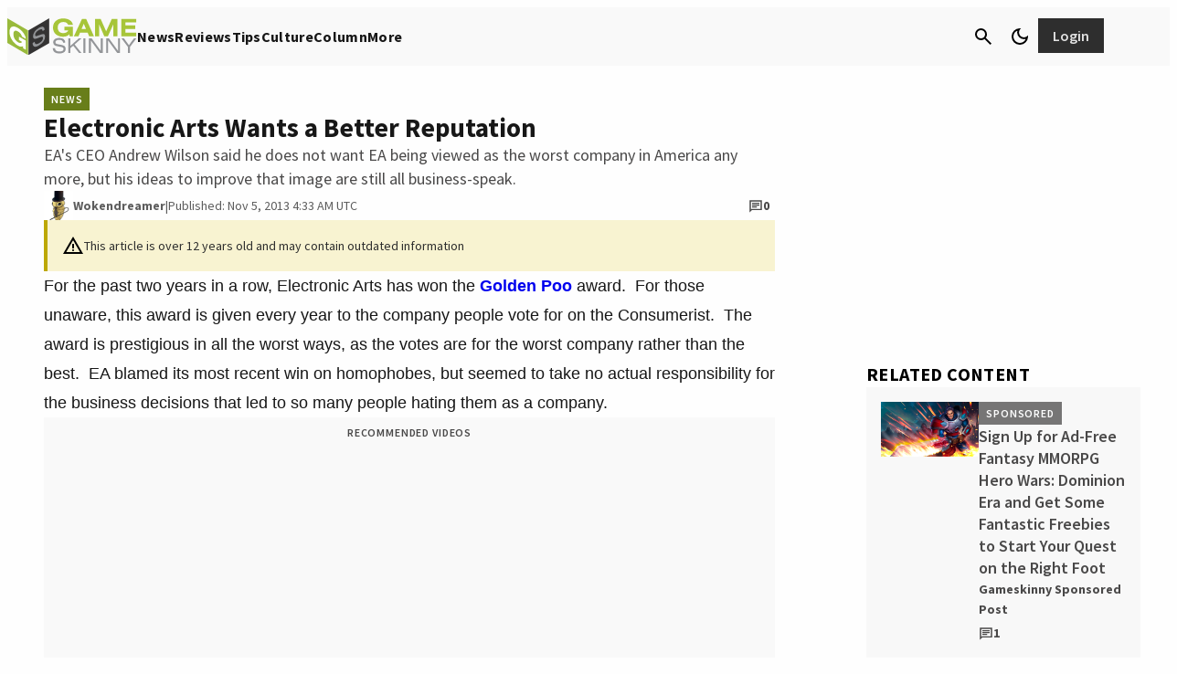

--- FILE ---
content_type: application/javascript
request_url: https://www.gameskinny.com/var/www/wp-content/plugins/gamurs-wordpress-blocks/js/build/preload-openweb-finite-scroll.js?ver=2025-04-11
body_size: -192
content:
!function(){let t=Array.from(document.body.classList).filter((t=>t.startsWith("postid-")))[0];if(t){if(t=t.split("-")[1],!t)return;window.growthbook_queue=window.growthbook_queue||[],window.growthbook_queue.push((e=>{const n=()=>{if(e.isOn("finite-article-experience")){document.getElementById(`comments-btn-${t}`)&&(document.getElementById(`comments-btn-${t}`).click(),document.getElementById(`comments-btn-${t}`).style.display="none"),__OPEN_WEB__.initOW()}};n(),document.addEventListener("growthbookdata",n)}))}}();


--- FILE ---
content_type: image/svg+xml
request_url: https://www.gameskinny.com/wp-content/images/GameSkinny%20-%20stacked%20logo.svg
body_size: 1066
content:
<?xml version="1.0" encoding="UTF-8"?><svg id="Layer_1" xmlns="http://www.w3.org/2000/svg" viewBox="0 0 616.44 173.3"><defs><style>.cls-1{fill:#fff;}.cls-2{fill:#a7c539;}.cls-3{fill:#939598;}.cls-4{fill:#99ba3c;}.cls-5{fill:#343333;}</style></defs><path class="cls-2" d="m266.08,86.97c-13.16,0-24.73-3.98-32.66-10.21-10.44-8.16-15.31-18.94-15.31-32.89,0-25.96,18.94-43.09,49.1-43.09,25.97,0,43.66,12.82,46.04,30.5h-22.34c-3.74-9.18-11.57-13.72-23.7-13.72-16.33,0-26.53,9.98-26.53,26.31s10.2,26.2,26.53,26.2c11.45,0,20.3-5.22,24.04-13.27h-18.6v-16.78h40.37v44.79h-15.54l-1.13-9.18c-7.83,7.6-17.69,11.34-30.28,11.34"/><path class="cls-2" d="m356.63,2.94h19.73l37.31,81.87h-22.79l-7.5-17.35h-36.05l-7.37,17.35h-22.12L356.63,2.94Zm19.39,47.97l-11-25.29-10.66,25.29h21.66Z"/><polygon class="cls-2" points="418.94 2.94 445.47 2.94 471.9 61.57 499 2.94 525.31 2.94 525.31 84.82 505.57 84.82 505.57 30.15 480.18 84.82 463.05 84.82 438.67 29.25 438.67 84.82 418.94 84.82 418.94 2.94"/><polygon class="cls-2" points="543.75 2.94 616.44 2.94 616.44 19.72 564.27 19.72 564.27 33.34 610.77 33.34 610.77 50.12 564.27 50.12 564.27 68.03 616.44 68.03 616.44 84.82 543.75 84.82 543.75 2.94"/><path class="cls-3" d="m227.46,140.44c.38,10.93,7.48,16.1,21.76,16.1,12.47,0,19.18-4.41,19.18-11.7,0-5.76-3.74-8.34-11.89-9.78l-17.16-3.07c-13.52-2.4-20.04-7.86-20.04-18.31,0-13.05,10.07-20.9,29.25-20.9,17.74,0,27.42,7.86,27.62,21.96h-9.79c-.67-8.92-6.61-12.95-18.6-12.95s-18.12,4.02-18.12,11.03c0,5.65,3.93,7.76,12.28,9.39l15.24,2.97c14.58,2.78,21.48,7.19,21.48,18.79,0,13.42-10.54,21.67-30.01,21.67-20.71,0-31.25-8.53-31.55-25.21h10.36Z"/><polygon class="cls-3" points="291.36 94.61 301.14 94.61 301.14 130.18 341.6 94.61 354.16 94.61 321.27 123.37 354.26 163.83 342.76 163.83 314.66 129.22 301.14 140.82 301.14 163.83 291.36 163.83 291.36 94.61"/><rect class="cls-3" x="363.12" y="94.61" width="9.77" height="69.22"/><polygon class="cls-3" points="389.5 94.61 402.73 94.61 446.36 153.67 446.36 94.61 455.85 94.61 455.85 163.83 442.61 163.83 399.09 104.77 399.09 163.83 389.5 163.83 389.5 94.61"/><polygon class="cls-3" points="471.91 94.61 485.14 94.61 528.77 153.67 528.77 94.61 538.26 94.61 538.26 163.83 525.02 163.83 481.5 104.77 481.5 163.83 471.91 163.83 471.91 94.61"/><polygon class="cls-3" points="575.89 134.97 544.91 94.61 556.81 94.61 580.68 126.82 604.75 94.61 616.44 94.61 585.67 134.97 585.67 163.83 575.89 163.83 575.89 134.97"/><polygon class="cls-4" points="98.94 173.3 0 116.39 0 0 98.94 56.91 98.94 173.3"/><path class="cls-1" d="m49.81,128.44c-10.8-6.21-20.29-15.52-26.81-25.28-8.57-12.81-12.57-25.51-12.57-38.99,0-25.07,15.55-32.67,40.31-18.42,21.32,12.26,35.83,32.99,37.79,51.19l-18.34-10.55c-3.07-10.64-9.49-18.71-19.45-24.44-13.41-7.71-21.78-2.89-21.78,12.87s8.37,30.12,21.78,37.83c9.4,5.41,16.66,4.54,19.73-1.47l-15.26-8.78v-16.2l33.13,19.06v43.25l-12.75-7.33-.93-9.4c-6.42,3.64-14.52,2.6-24.85-3.34"/><polygon class="cls-5" points="200 116.74 101.12 173.28 101.12 56.89 200 .35 200 116.74"/><path class="cls-3" d="m130.85,110.82c.37,12.21,7.22,14.17,21.01,6.28,12.04-6.88,18.51-15.6,18.51-23.87,0-6.54-3.61-7.41-11.48-4.55l-16.56,5.98c-13.05,4.74-19.35,2.13-19.35-9.74,0-14.83,9.72-29.31,28.24-39.9,17.12-9.79,26.47-6.21,26.66,9.71l-9.45,5.4c-.65-9.77-6.38-11.06-17.95-4.45-11.57,6.62-17.5,14.58-17.5,22.54,0,6.42,3.79,6.65,11.85,3.9l14.71-5.03c14.07-4.88,20.74-3.68,20.74,9.5,0,15.25-10.18,30.45-28.97,41.19-19.99,11.43-30.17,7.56-30.45-11.24l10-5.72Z"/></svg>

--- FILE ---
content_type: application/javascript
request_url: https://www.gameskinny.com/wp-json/navy/v1/tag?pid=A-6154B898BBD8E7536A775AC9-19&environment=production&disableServices=null
body_size: 8768
content:
!(function(M,_name){M[_name]=M[_name]||function h(){(h.q=h.q||[]).push(arguments)},M[_name].v=M[_name].v||2,M[_name].s="3";!(function(M,h,Z){M[decodeURI(decodeURI('%255f%255%66ad%256d%256%39%72%2561%6c%255fg%25%36%35%25%37%34C%6fn%257%33%65n%74F%256%66%257%32%47%25%354%254d'))]=function(h){function R(M,Z){h((function(M,h){const Z=M&&M.purpose&&M.purpose.consents||{};return{adConsentGranted:h||!!Z[1],adUserData:h||!!Z[7],adPersonalization:h||!!Z[3],analyticsConsentGranted:h||!!Z[1],personalizationConsentGranted:h||!!Z[5],functionalityConsentGranted:h||!1,securityConsentGranted:h||!0}})(M,!Z))}M[_name](Z,"cmp.loaded",(function(h){h&&h.tcData&&h.tcData.gdprApplies?(h.consentKnown&&R(h.tcData,!0),M[_name](Z,"cmp.updated",(function(M){R(M.tcData,!0)}))):R({},!1)}))}})(window,0,"after");})(window,decodeURI(decodeURI('%2561dm%25%36%39%72%61%6c')));!(function(M,h,Z,R,o,a,b,v,S,y,Y,q,A,T,B,r,U,C,x,D,n,O,c,W,t){function w(Z,a){navigator.onLine&&D&&(D=!1,(a=(function(M,h,Z){if(!r)return!1;for(h=(M=r.getEntriesByType("resource")).length;Z=M[--h];)if(!Z.deliveryType&&Z.transferSize>300&&Z.fetchStart>U)return!0;return!1})())||(t=8),!n&&x&&(t=16),!n&&!a||(function(Z,a,b){if(!/bot|spider|headlesschrome|java\//i.test(navigator.userAgent||"")&&(new(function(){Z=(function h(e,t,r,n){if(!e||(function e(r,n,i,o){for(o=0;r&&o<r.length;o+=2)o>0&&(r[o+1]||[]).unshift(i),i=(n=t[r[o]])&&n(e,r[o+1]||[]);return i})(e))return r.apply(this,n||[])}([0,[[[1,[[[2,[[4,["%2561%64%256d%62%2565%256%65%2565%66%69%2574%2573"],3,[""]]]]]]]]]],[function c(e,t){for(var r=t[0]&&t[0].length>0,n=0;r&&n<t[0].length;n++)r=e(t[0][n]);return r},function c(e,t){for(var r=t[0]&&t[0].length>0,n=0;r&&n<t[0].length;n++)r=e(t[0][n]);return r},function a(e,t){return!e(t[0])},function u(e,t,r,n){return r=t[0]||"",(n=t[1]||"")?-1!==r.indexOf(n):!!r},function f(e,t,r){return(r=(document.cookie||"").match(new RegExp("(^|;\\s*)"+decodeURI(decodeURI(t[0]))+"\\s*=\\s*([^;]+)")))?r[2]:void 0}],function(d,c,e,f,i,m,y){e=d.createElement("div");e.innerHTML="<div class=\"DCDOr\"><div class=\"eRIqgq a__s1p0xe8r-0\"><div class=\"lmmqeT a__s1p0xe8r-0\"><div display=\"inline-block\" class=\"hCVVKD\"><img src=\"[data-uri]\" class=\"hgqALM\"><\/img><\/div><div class=\"kpReD\"><h3 class=\"kMGqeO\">Disable Your Adblocker<\/h3><div class=\"eFEjHN\">We use ads to keep our content free. To access our site, disable your adblocker.<\/div><button data-2qdcj-0 data-pu77v6az8a=\"https://my.%67e%74%61d%6dir%61%6c.com/instructions\" class=\"ipdxMt a__s1p0xe8r-1\">Disable my adblocker<\/button><\/div><\/div><\/div><div class=\"ddIumf\"><span class=\"bRORkN\">Need help? <a href=\"https://ge%74%61dmir%61%6c.typeform.com/to/s8M2nY5H\" target=\"_blank\" class=\"izqWcg\">Contact support<\/a><\/span><span class=\"bRORkN\">|<\/span><span class=\"bRORkN\"><a href=\"https://g%65%74admir%61%6c.com/pb/\" target=\"_blank\" class=\"izqWcg\">We're using <img src=\"https://pubimgs.net/412d3631353442383938424244384537353336413737354143392d3139_logo.svg\" class=\"ggJJaU\"><\/img><\/a><\/span><\/div><\/div>";f=["click",function(e){var t=e.currentTarget.getAttribute("data-pu77v6az8a"),r=e.currentTarget.parentElement,n=document.createElement("iframe");n.src=t,n.style="margin: 36px 0;outline: 0;border: 0;width: 100%;height: 400px;",r.replaceWith(n);var i=function(e){var t=e.data,o=t.goBack,c=t.blockerDisabled;o?(n.replaceWith(r),window.removeEventListener("message",i)):c&&window.location.reload()};window.addEventListener("message",i)}];for (i=0;i<f.length;i+=2){(m=e.querySelector('[data-2qdcj-'+i+']'))&&m.addEventListener(f[i],f[i+1])}y=d.createElement("style");y[c](d.createTextNode(".DCDOr{all:initial;position:fixed;top:0;right:0;bottom:0;left:0;font-family:Arial;overflow:auto;background-color:rgba(255,255,255,1);z-index:2147483647;}.DCDOr .a__s1p0xe8r-0{width:100%;height:100%;margin:0 auto;}.DCDOr .a__s1p0xe8r-1{cursor:pointer;border:none;font-weight:700;}.eRIqgq{max-width:740px;position:relative;}.lmmqeT{box-sizing:border-box;display:-webkit-box;display:-webkit-flex;display:-ms-flexbox;display:flex;-webkit-flex-direction:row;-ms-flex-direction:row;flex-direction:row;-webkit-align-items:center;-webkit-box-align:center;-ms-flex-align:center;align-items:center;-webkit-box-pack:center;-webkit-justify-content:center;-ms-flex-pack:center;justify-content:center;}.kpReD{display:inline-block;max-width:350px;width:100%;margin-left:48px;padding-left:48px;border-left:1px solid #121e401f;color:rgba(59,71,107,1);}.ddIumf{position:fixed;bottom:0;height:40px;width:100%;text-align:center;line-height:40px;font-size:13px;color:rgba(153,153,153,1);background-color:rgba(153,153,153,0.4);}.hCVVKD{display:inline-block;}.hgqALM{max-width:150px;max-height:150px;}.ggJJaU{height:15px;vertical-align:middle;}.kMGqeO{box-sizing:border-box;text-align:left;margin:0 0 5px;font-size:24px;line-height:28px;font-weight:500;}.eFEjHN{box-sizing:border-box;text-align:left;margin:0 0 15px;font-size:14px;line-height:22px;}.bRORkN{display:inline-block;margin-right:5px;line-height:40px;}.izqWcg{-webkit-text-decoration:none;text-decoration:none;color:rgba(153,153,153,1);}.ipdxMt{width:100%;height:33px;background-color:rgba(131,158,27,1);color:rgba(255,255,255,1);border-radius:3px;margin-bottom:24px;}"));d.body[c](y);d.body[c](e);window[decodeURI(decodeURI('%255f%61dmS%2574a%74%69%2563%25%345%6e%67%25%361%67%25%365%255%32%65%256%65%256%34%256%35%25%37%32%2565%256%34'))]=!0;return {"candidates":[{"batchID":"645be0566171a9d57b5e5030","candidateID":"645be0566171a9d57b5e502f","groups":["purpose:failsafe"],"payload":{"name":"Failsafe"},"payloadType":"template","simpleCriteria":{},"triggers":[{"type":"adblockerDisabled"}],"tsUpdated":1745429741.88}]}},[document,"appendChild"]))}),!y++)){a=h.sessionStorage;try{b=JSON.parse(a[R(R(Y))]).slice(-4)}catch(v){b=[]}b.push([o(),{p:""+h.location,r:""+M.referrer,cs:Z,t:1,fc:t}]),a[R(R(Y))]=JSON.stringify(b)}})())}r=h.performance,x=h.fetch,A=R(R('%25%361%2564%256%64i%25%37%32a%256c')),T=R(R('ad%256d%72%256%63L%6fa%64%65%64')),D=!x,(function F(R,a,y,Y,c,W){function t(){h[T]&&Z(B),W||h[A]&&h[A].a&&"function"==typeof h[A].a.ready||E()}function E(M){y&&c.removeChild(y),Z(B),M&&!1===M.isTrusted||a>=4?(h.setTimeout(w,n!==undefined||D?0:Math.max(4e3-(o()-C),Math.max(2e3-((r&&r.now())-U),0))),D=!0):F(a<2?R:q,++a)}(W=R===q)&&3===a&&x(R).then((function(M){M.ok?M.text().then((function(M){M.includes(T)?Z(B):E({})}),(function(M){E({})})):E({})}),(function(M){E({})})),y=M.createElement(b),Y=M[S](b)[0],c=Y.parentNode,y.async=1,y.src=R,1==a&&x&&(C=o(),x((function(Z,R,o,a,b,v,y,Y){for(R=(Z=M[S]("link")).length,a=(h.origin||"").length||1;a&&(o=Z[--R]);)if(b=(o.href||"").substring(0,a),y=0===(o.type||"").indexOf("image/"),Y="icon"===o.rel||(o.rel||"").indexOf(" icon")>=0,(y||Y)&&("/"===b[0]||b===h.origin)&&(v=o.href,y&&Y))return o.href;return v||"/favicon.ico"})(),{mode:"no-cors",credentials:"omit",cache:"no-cache"}).then((function(){n=!0,w()}),(function(M){n=!1}))),O=0,1===a&&O?O(y,(function(M){M||t()})):y[v]&&(B=h.setTimeout(t,W?3e4:6e3),y[v]("error",E),y[v]("load",t)),c.insertBefore(y,Y)})("https://inventorycache.com/assets/js/idqf2oa/0s3nrmu1elb3fckb3l2w2h.vendor.js",0),U=r&&r.now()})(document,window,clearTimeout,decodeURI,Date.now,0,"script","addEventListener","getElementsByTagName",0,'%61fs%257%36%256%39si%25%37%34s',"https://succeedscene.com/a/ads/header.js");;
!(function(M,h,Z,R,o){function a(R,o){try{a=M.localStorage,(R=JSON.parse(a[decodeURI(decodeURI('%2567%25%36%35%25%374I%25%374e%6d'))](Z)).lgk||[])&&(o=M[h].pubads())&&R.forEach((function(M){M&&M[0]&&o.setTargeting(M[0],M[1]||"")}))}catch(b){}var a}try{(o=M[h]=M[h]||{}).cmd=o.cmd||[],typeof o.pubads===R?a():typeof o.cmd.unshift===R?o.cmd.unshift(a):o.cmd.push(a)}catch(b){}})(window,decodeURI(decodeURI('%2567%256f%256%66g%25%36%63%25%365%74%61g')),"_a"+decodeURI(decodeURI("%51%530%25%332%254%64T%25%35%35%25%33%30%25%351jg%25%335%254f%25%34%35JC%52D%68%254%36%4e%25%37%61U%257a%4e%6bE3N%25%37%61%2556%25%342%51%25%37a%25%36%62%74%4d%25%35%34%25%36b")),"function");;
;!(function(M,h,Z,R,o){function a(){for(var M=[],Z=0;Z<arguments.length;Z++)M.push(arguments[Z]);if(!M.length)return o;"ping"===M[0]?M[2]({gdprAppliesGlobally:!!h[decodeURI(decodeURI('%25%35%66%5f%25%36%33%25%36%64%70%2547%25%36%34%257%30%257%32%2541%25%37%30%257%30%256%63ie%73Gl%256f%25%36%32al%6c%25%37%39'))],cmpLoaded:!1,cmpStatus:"stub"}):M.length>0&&o.push(M)}function b(M){if(M&&M.data&&M.source){var R,o=M.source,a="__tcfapiCall",b="string"==typeof M.data&&M.data.indexOf(a)>=0;(R=b?((function(M){try{return JSON.parse(M)}catch(h){}})(M.data)||{})[a]:(M.data||{})[a])&&h[Z](R.command,R.version,(function(M,h){var Z={__tcfapiReturn:{returnValue:M,success:h,callId:R.callId}};o&&o.postMessage(b?JSON.stringify(Z):Z,"*")}),R.parameter)}}!(function v(){if(!h.frames[R]){var Z=M.body;if(Z){var o=M.createElement("iframe");o.style.display="none",o.name=R,Z.appendChild(o)}else h.setTimeout(v,5)}})(),a.v=1,"function"!=typeof h[Z]&&(h[Z]=h[Z]||a,h.addEventListener?h.addEventListener("message",b,!1):h.attachEvent&&h.attachEvent("onmessage",b))})(document,window,"__tcfapi","__tcfapiLocator",[]);;;!(function(M,h,Z,R,o,a,b,v,S,y,Y){function q(){for(var M=[],h=arguments.length,Z=0;Z<h;Z++)M.push(arguments[Z]);var R,o=M[1],a=typeof o===b,v=M[2],q={gppVersion:"1.1",cmpStatus:"stub",cmpDisplayStatus:"hidden",signalStatus:"not ready",supportedAPIs:["7:usnat"].reduce((function(M,h){return h&&M.push(h),M}),[]),cmpId:9,sectionList:[],applicableSections:[0],gppString:"",parsedSections:{}};function A(M){a&&o(M,!0)}switch(M[0]){case"ping":return A(q);case"queue":return S;case"events":return y;case"addEventListener":return a&&(R=++Y,y.push({id:R,callback:o,parameter:v})),A({eventName:"listenerRegistered",listenerId:R,data:!0,pingData:q});case"removeEventListener":for(R=!1,Z=0;Z<y.length;Z++)if(y[Z].id===v){y.splice(Z,1),R=!0;break}return A(R);case"hasSection":case"getSection":case"getField":return A(null);default:return void S.push(M)}}q.v=2,typeof h[Z]!==b&&(h[Z]=h[Z]||q,h[v]&&h[v]("message",(function(M,R){var b="string"==typeof M.data;(R=b?((function(M){try{return JSON.parse(M)}catch(h){}})(M.data)||{})[o]:(M.data||{})[o])&&h[Z](R.command,(function(h,Z){var o={__gppReturn:{returnValue:h,success:Z,callId:R.callId}};M.source.postMessage(b?JSON.stringify(o):o,"*")}),a in R?R[a]:null,R.version||1)}),!1),(function A(){if(!h.frames[R]){var Z=M.body;if(Z){var o=M.createElement("iframe");o.style.display="none",o.name=R,Z.appendChild(o)}else h.setTimeout(A,5)}})())})(document,window,"__gpp","__gppLocator","__gppCall","parameter","function","addEventListener",[],[],0);